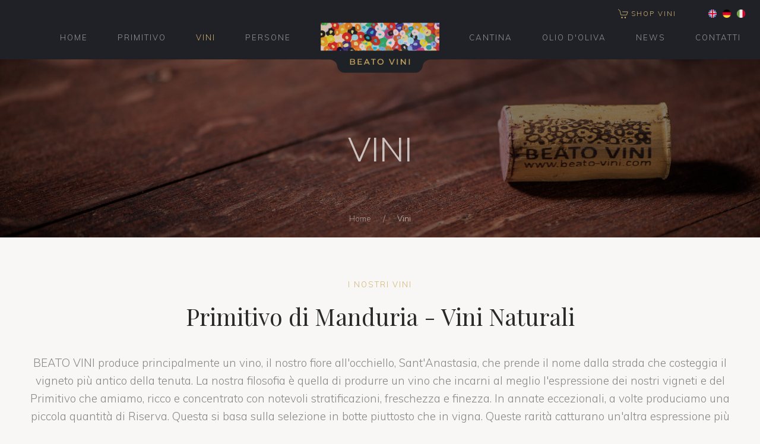

--- FILE ---
content_type: text/html; charset=utf-8
request_url: https://www.beato-vini.com/it/vini/
body_size: 5847
content:
<!DOCTYPE html>
<html lang="it">
  <head>
    <title>Produzione e vendita Vino Primitivo - Beato Vini</title>
    <meta charset="utf-8">
    <meta name="viewport" content="width=device-width, initial-scale=1">
    <link rel="shortcut icon" href="/site/templates/img/favicon.ico" type="image/x-icon">
    <link rel="icon" href="/site/templates/img/favicon.ico" type="image/x-icon">
    
	<link rel='alternate' hreflang='en' href='https://www.beato-vini.com/wines/' />
	<link rel='alternate' hreflang='de' href='https://www.beato-vini.com/de/weine/' />
	<link rel='alternate' hreflang='it' href='https://www.beato-vini.com/it/vini/' />    <link rel="stylesheet" href="/site/templates/css/style.css" />
    <link rel="stylesheet" href="/site/templates/css/custom.css" />
    <link href="https://fonts.googleapis.com/css?family=Muli:300,400,700|Playfair+Display" rel="stylesheet">
    <script src="/site/templates/dist/js/uikit.min.js"></script>
    <script src="/site/templates/dist/js/uikit-icons.min.js"></script>
    <script src="/site/templates/dist/js/jquery-3.2.0.min.js"></script>
        <script>
      $.validate({
        lang: 'en'
      });
    </script>

    <!-- Google tag (gtag.js) -->
    <script async src="https://www.googletagmanager.com/gtag/js?id=G-M2RMWTJKR4"></script>
    <script>
      window.dataLayer = window.dataLayer || [];
      function gtag(){dataLayer.push(arguments);}
      gtag('js', new Date());

      gtag('config', 'G-M2RMWTJKR4', {'anonymize_ip': true});
    </script>
  	<meta name="keywords" content="" />
	<meta name="description" content="Beato Vini si occupa della produzione e vendita di vino Primitivo di Manduria, corposo ed elegante con notevoli stratificazioni, freschezza e finezza." />
	<meta name="image" content="" />
	<meta name="robots" content="index, follow" />
	<link rel="canonical" href="https://www.beato-vini.com/it/vini/" />
	<meta property="og:site_name" content="Beato Vini" />
	<meta property="og:title" content="Produzione e vendita Vino Primitivo - Beato Vini" />
	<meta property="og:url" content="https://www.beato-vini.com/it/vini/" />
	<meta property="og:description" content="Beato Vini si occupa della produzione e vendita di vino Primitivo di Manduria, corposo ed elegante con notevoli stratificazioni, freschezza e finezza." />
	<meta property="og:type" content="website" />
	<meta property="og:image" content="" />
	<!-- Google Analytics -->
	<script>
	(function(i,s,o,g,r,a,m){i['GoogleAnalyticsObject']=r;i[r]=i[r]||function(){
	(i[r].q=i[r].q||[]).push(arguments)},i[r].l=1*new Date();a=s.createElement(o),
	m=s.getElementsByTagName(o)[0];a.async=1;a.src=g;m.parentNode.insertBefore(a,m)
	})(window,document,'script','//www.google-analytics.com/analytics.js','ga');ga('create', 'UA-131906679-5', 'auto');
	ga('set', 'anonymizeIp', true);
	ga('send', 'pageview');</script>
	<!-- End: Google Analytics -->
	
	
</head>
  <body>

    <nav class="uk-navbar-container uk-margin uk-bg-secondary" data-uk-navbar data-uk-sticky>

      <div class="uk-position-top-right top-link uk-position-z-index uk-visible@l">
        <ul class="uk-list-inline">
          <li>
            <span class="uk-text-primary" data-uk-icon="icon: cart; ratio: 0.9"></span>
            <!-- <a class="uk-button uk-button-text uk-button-small uk-margin-medium-right uk-text-primary" href="http://de.beato-vini.com/en/sortiment" target="_blank">Shop vini</a>-->
            <a class="uk-button uk-button-text uk-button-small uk-margin-medium-right uk-text-primary" target="_blank" href="/site/templates//img/20240901_WebShop_Keine_Preisliste_mehr_V5.pdf">Shop vini</a>
          </li>
          <li><a href="/wines/"><img class='flags' src='/site/templates//img/en.png' alt='flag-en' /></a></li><li><a href="/de/weine/"><img class='flags' src='/site/templates//img/de.png' alt='flag-de' /></a></li><li><a href="/it/vini/"><img class='flags' src='/site/templates//img/it.png' alt='flag-it' /></a></li>        </ul>
      </div>

      <div class="uk-navbar-center">
        <div class="uk-navbar-center-left uk-visible@m">
          <ul class="uk-navbar-nav"><li><a href="/it/">Home</a></li><li><a href="/it/vino-primitivo/">Primitivo</a></li><li class="uk-active has_children"><a href="/it/vini/">Vini</a><div class="uk-bg-secondary" data-uk-dropdown="pos: bottom-left; animation: uk-animation-slide-top-small; duration: 500"><ul class="uk-nav uk-navbar-dropdown-nav"><li><a href="/it/vini/santanastasia-dop/">Sant&#039;Anastasia</a></li><li><a href="/it/vini/santanastasia-dop-riserva/">Sant&#039;Anastasia Riserva</a></li><li><a href="/it/vini/santanastasia-dolce-naturale/">Sant&#039;Anastasia Dolce Naturale</a></li><li><a href="/it/vini/santanastasia-rosato/">Sant&#039;Anastasia Rosato</a></li></ul></div></li><li><a href="/it/persone/">Persone</a></li></ul>        </div>
        <a class="uk-navbar-item" href="/it/"><img class="logo" src="/site/templates/img/logo.png" alt="logo beato vini" /></a>
        <div class="uk-navbar-center-right uk-visible@m">
          <ul class="uk-navbar-nav"><li class="has_children"><a href="/it/cantina/">Cantina</a><div class="uk-bg-secondary" data-uk-dropdown="pos: bottom-left; animation: uk-animation-slide-top-small; duration: 500"><ul class="uk-nav uk-navbar-dropdown-nav"><li><a href="/it/cantina/vigneti/">Vigneti</a></li></ul></div></li><li class="has_children"><a href="/it/olio-di-oliva/">Olio d&#039;Oliva</a><div class="uk-bg-secondary" data-uk-dropdown="pos: bottom-left; animation: uk-animation-slide-top-small; duration: 500"><ul class="uk-nav uk-navbar-dropdown-nav"><li><a href="/it/olio-di-oliva/olio-extravergine-di-oliva/">Olio Extravergine di Oliva</a></li><li><a href="/it/olio-di-oliva/olio-extravergine-di-oliva-bio/">Olio extravergine di oliva Bio</a></li><li><a href="/it/olio-di-oliva/salute/">Salute</a></li><li><a href="/it/olio-di-oliva/cucinare-arrostire/">Cucinare &amp; arrostire</a></li></ul></div></li><li><a href="/it/news/">News</a></li><li><a href="/it/contatti/">Contatti</a></li></ul>        </div>
      </div>

      <div class="uk-navbar-right">
        <ul class="uk-navbar-nav">
          <li class="uk-hidden@m"><a class="uk-link-reset" href="#offcanvas-overlay" data-uk-toggle="target: #offcanvas-overlay"><span data-uk-icon="icon: menu"></span></a></li>
        </ul>
      </div>

      <div class="uk-offcanvas-content">
        <div id="offcanvas-overlay" data-uk-offcanvas="flip: true; overlay: true">
          <div class="uk-offcanvas-bar">
            <button class="uk-offcanvas-close" type="button" data-uk-close></button>
            <ul class="uk-nav uk-nav-default uk-list-divider uk-text-uppercase"><li><a href="/it/">Home</a></li><li><a href="/it/vino-primitivo/">Primitivo</a></li><li class="uk-active has_children"><a href="/it/vini/">Vini</a><ul><li><a href="/it/vini/santanastasia-dop/">Sant&#039;Anastasia</a></li><li><a href="/it/vini/santanastasia-dop-riserva/">Sant&#039;Anastasia Riserva</a></li><li><a href="/it/vini/santanastasia-dolce-naturale/">Sant&#039;Anastasia Dolce Naturale</a></li><li><a href="/it/vini/santanastasia-rosato/">Sant&#039;Anastasia Rosato</a></li></ul></li><li><a href="/it/persone/">Persone</a></li><li class="has_children"><a href="/it/cantina/">Cantina</a><ul><li><a href="/it/cantina/vigneti/">Vigneti</a></li></ul></li><li class="has_children"><a href="/it/olio-di-oliva/">Olio d&#039;Oliva</a><ul><li><a href="/it/olio-di-oliva/olio-extravergine-di-oliva/">Olio Extravergine di Oliva</a></li><li><a href="/it/olio-di-oliva/olio-extravergine-di-oliva-bio/">Olio extravergine di oliva Bio</a></li><li><a href="/it/olio-di-oliva/salute/">Salute</a></li><li><a href="/it/olio-di-oliva/cucinare-arrostire/">Cucinare &amp; arrostire</a></li></ul></li><li><a href="/it/news/">News</a></li><li><a href="/it/contatti/">Contatti</a></li><li><a href="/it/impressum/">Impressum</a></li></ul>            <!-- <a class="uk-button uk-button-default uk-button-small uk-button-beato uk-width-1-1 uk-margin-large" href="http://de.beato-vini.com/en/sortiment" target="_blank">Shop vini</a> -->
            <a class="uk-button uk-button-default uk-button-small uk-button-beato uk-width-1-1 uk-margin-large" target="_blank" href="/site/templates//img/WebShop_Weinliste_V4.pdf">Shop vini</a>

            <div class="uk-flex uk-flex-center">
              <a href="/wines/"><img class='flags uk-margin-left uk-margin-right' src='/site/templates//img/en.png' alt='flag-en' /></a><a href="/de/weine/"><img class='flags uk-margin-left uk-margin-right' src='/site/templates//img/de.png' alt='flag-de' /></a><a href="/it/vini/"><img class='flags uk-margin-left uk-margin-right' src='/site/templates//img/it.png' alt='flag-it' /></a>            </div>

          </div>
        </div>
      </div>
    </nav>

		<div class="uk-position-relative">
			<div class="uk-overlay-primary uk-position-cover"></div>
			<div class="uk-background-cover uk-height-medium uk-flex uk-flex-center uk-flex-middle uk-flex-column uk-light" data-src="/site/templates/img/weine.jpg" data-uk-img>
				<span class="uk-heading-primary uk-text-uppercase uk-text-light uk-text-white uk-text-center uk-padding" data-uk-scrollspy="cls: uk-animation-slide-top">Vini</span>
				<div class="uk-position-bottom-center uk-light">
					<ul class="uk-breadcrumb">
						<li><a href='/it/'>Home</a></li>
<li><span>Vini</span></li>
					</ul>
				</div>
			</div>
		</div>

		<div id="sezione1" class="uk-section">
			<div class="uk-container uk-text-center">
				<p class="uk-text-small letter-spacing uk-text-uppercase uk-text-primary">I nostri vini</p>
				
						<h1 class='uk-margin-medium-bottom uk-margin-small-top'>Primitivo di Manduria - Vini Naturali</h1>
						<p class="uk-text-lead">BEATO VINI produce principalmente un vino, il nostro fiore all'occhiello, Sant'Anastasia, che prende il nome dalla strada che costeggia il vigneto più antico della tenuta. La nostra filosofia è quella di produrre un vino che incarni al meglio l'espressione dei nostri vigneti e del Primitivo che amiamo, ricco e concentrato con notevoli stratificazioni, freschezza e finezza. In annate eccezionali, a volte produciamo una piccola quantità di Riserva. Questa si basa sulla selezione in botte piuttosto che in vigna. Queste rarità catturano un'altra espressione più intensa del Primitivo, altrettanto delizioso, ma basata su un affinamento più lungo.</p>

<p class="uk-text-lead">BEATO VINI produce i suoi vini in modo naturale - sia in vigna che in cantina. Lavoriamo soprattutto manualmente e usiamo solo prodotti biologici e nessun additivo in cantina. <a href="/it/news/lorem-ipsum-dolor-sit-amet-consectetur-adipiscing-elit/">... vedi anche articolo vivino</a> </p>

<h4 class="uk-text-lead">NUOVO: Sant'Anastasia Primitivo di Manduria Dolce Naturale DOCG 2021  -  BEATO VINI ha prodotto due barrique di questo nobile vino dolce in 2021/22. La macerazione/fermentazione in barrique ha portato dopo 30 giorni a una gradazione alcolica del 16% e a un residuo zuccherino di 69 g/l.<br />
<cite><small>Nota: il Primitivo di Manduria Dolce Naturale è l'unico vino DOCG della Puglia.</small></cite></h4>
									</div>
		</div>

		<div class="uk-section">
			<div class="uk-container">
				<div class="uk-child-width-expand@m" data-uk-grid data-uk-scrollspy="target: > div; cls: uk-animation-scale-up; delay: 500">

					<div><a href='/it/vini/santanastasia-dop/'><div class='uk-transition-toggle' tabindex='0'><img class='uk-transition-scale-up uk-transition-opaque uk-align-center' src='/site/assets/files/1060/primitivo-dop.940x1457.png' alt='vino Sant'Anastasia Primitivo di Manduria DOP' title='vino Sant'Anastasia Primitivo di Manduria DOP'></div></a>
					    <div class='uk-text-center'>
					      <h3 class='uk-h4 uk-margin-remove'><a class='uk-link-reset' href='/it/vini/santanastasia-dop/'>Sant&#039;Anastasia</a></h3>
					      <hr class='uk-divider-small hr-primary uk-margin-top uk-margin-bottom'>
					      <h6 class='uk-margin-remove'>Primitivo di Manduria DOP</h6>
					      <a class='uk-button uk-button-primary uk-margin-medium-top' href='/it/vini/santanastasia-dop/'>
					      Dettagli
					      </a>
					    </div></div><div><a href='/it/vini/santanastasia-dop-riserva/'><div class='uk-transition-toggle' tabindex='0'><img class='uk-transition-scale-up uk-transition-opaque uk-align-center' src='/site/assets/files/1062/primitivo-riserva.940x1457.png' alt='vino Sant'Anastasia Primitivo di Manduria DOP Riserva' title='vino Sant'Anastasia Primitivo di Manduria DOP Riserva'></div></a>
					    <div class='uk-text-center'>
					      <h3 class='uk-h4 uk-margin-remove'><a class='uk-link-reset' href='/it/vini/santanastasia-dop-riserva/'>Sant&#039;Anastasia Riserva</a></h3>
					      <hr class='uk-divider-small hr-primary uk-margin-top uk-margin-bottom'>
					      <h6 class='uk-margin-remove'>Primitivo di Manduria DOP</h6>
					      <a class='uk-button uk-button-primary uk-margin-medium-top' href='/it/vini/santanastasia-dop-riserva/'>
					      Dettagli
					      </a>
					    </div></div><div><a href='/it/vini/santanastasia-dolce-naturale/'><div class='uk-transition-toggle' tabindex='0'><img class='uk-transition-scale-up uk-transition-opaque uk-align-center' src='/site/assets/files/1273/primitivo-di-manduria-dolce-naturale-beato-vini.940x1457.png' alt='Sant'Anastasia Dolce Naturale' title='Sant'Anastasia Dolce Naturale'></div></a>
					    <div class='uk-text-center'>
					      <h3 class='uk-h4 uk-margin-remove'><a class='uk-link-reset' href='/it/vini/santanastasia-dolce-naturale/'>Sant&#039;Anastasia Dolce Naturale</a></h3>
					      <hr class='uk-divider-small hr-primary uk-margin-top uk-margin-bottom'>
					      <h6 class='uk-margin-remove'>Primitivo di Manduria Dolce Naturale DOCG</h6>
					      <a class='uk-button uk-button-primary uk-margin-medium-top' href='/it/vini/santanastasia-dolce-naturale/'>
					      Dettagli
					      </a>
					    </div></div><div><a href='/it/vini/santanastasia-rosato/'><div class='uk-transition-toggle' tabindex='0'><img class='uk-transition-scale-up uk-transition-opaque uk-align-center' src='/site/assets/files/1250/primitivo-rosato.940x1457.png' alt='vino Sant'Anastasia Primitivo Rosato Salento IGP' title='vino Sant'Anastasia Primitivo Rosato Salento IGP'></div></a>
					    <div class='uk-text-center'>
					      <h3 class='uk-h4 uk-margin-remove'><a class='uk-link-reset' href='/it/vini/santanastasia-rosato/'>Sant&#039;Anastasia Rosato</a></h3>
					      <hr class='uk-divider-small hr-primary uk-margin-top uk-margin-bottom'>
					      <h6 class='uk-margin-remove'>Primitivo Salento IGP</h6>
					      <a class='uk-button uk-button-primary uk-margin-medium-top' href='/it/vini/santanastasia-rosato/'>
					      Dettagli
					      </a>
					    </div></div>
				</div>
			</div>
		</div>

		<div class="uk-section uk-background-muted">
			<div class="uk-container">
				<div class="uk-text-center uk-margin-large-bottom">
					<h2>Premi e Riconoscimenti</h2>
					<hr class="uk-divider-small hr-primary uk-margin-top uk-margin-bottom">
				</div>


				    <ul data-uk-accordion>
							<li class="uk-open">
								<a class="uk-accordion-title" href="#"><h4 class="uk-heading-divider">Sant'Anastasia Rosato 2022</h4></a>
								<div class="uk-accordion-content">
									<div data-uk-grid>
											<div class="uk-width-1-4@m">
												<div class="uk-margin-bottom uk-box-shadow-small uk-padding-small">
													<div data-uk-lightbox>
															<a href="/site/templates/img/DeLyon_Argento_RosatoSalentoIGP_Beato_Vini.png" data-alt="Concours International de Lyon Argento 2023">
																<img src="/site/templates/img/DeLyon_Argento_RosatoSalentoIGP_Beato_Vini.png" alt="Concours International de Lyon Argento 2023">
															</a>
													</div>
												</div>
											</div>
											<div class="uk-width-1-4@m">
												<div class="uk-margin-bottom uk-box-shadow-small uk-padding-small">
													<div data-uk-lightbox>
															<a href="/site/templates/img/2022-Santanastasia-Rosato-IGP-Wine-Pleasures.png" data-alt="Wine Pleasures 2023">
																<img src="/site/templates/img/2022-Santanastasia-Rosato-IGP-Wine-Pleasures.png" alt="Wine Pleasures 2023">
															</a>
													</div>
												</div>
											</div>
											<div class="uk-width-1-4@m">
												<div class="uk-margin-bottom uk-box-shadow-small uk-padding-small">
													<div data-uk-lightbox>
															<a href="/site/templates/img/2022-Santanastasia-Rosato-Meiningers-International-Rose-Award-2023.png" data-alt="Meiningers International Rose Award 2023">
																<img src="/site/templates/img/2022-Santanastasia-Rosato-Meiningers-International-Rose-Award-2023.png" alt="Meiningers International Rose Award 2023">
															</a>
													</div>
												</div>
											</div>
										</div>
									</div>
				      </li>
							<li>
								<a class="uk-accordion-title" href="#"><h4 class="uk-heading-divider">Sant'Anastasia Dolce Naturale DOCG 2021</h4></a>
								<div class="uk-accordion-content">
									<div data-uk-grid>
											<div class="uk-width-1-4@m">
												<div class="uk-margin-bottom uk-box-shadow-small uk-padding-small">
													<div data-uk-lightbox>
															<a href="/site/templates/img/2024-DeLyon_Oro_SantAnastasia-Primitivo-Dolce-Naturale-DOCG-2021.png" data-alt="Lyon International Competition medaglia d'oro">
																<img src="/site/templates/img/2024-DeLyon_Oro_SantAnastasia-Primitivo-Dolce-Naturale-DOCG-2021.png" alt="Lyon International Competition medaglia d'oro">
															</a>
													</div>
												</div>
											</div>
											<div class="uk-width-1-4@m">
												<div class="uk-margin-bottom uk-box-shadow-small uk-padding-small">
													<div data-uk-lightbox>
															<a href="/site/templates/img/2021-Docg-Berliner-wine-trophy.png" data-alt="Berliner Wein Trophy">
																<img src="/site/templates/img/2021-Docg-Berliner-wine-trophy.png" alt="Berliner Wein Trophy">
															</a>
													</div>
												</div>
											</div>
											<div class="uk-width-1-4@m">
												<div class="uk-margin-bottom uk-box-shadow-small uk-padding-small">
													<div data-uk-lightbox>
															<a href="/site/templates/img/2021-Primitivo-di Manduria-DOCG-premio-Andreas-Larsson.png" data-alt="Andreas Larsson">
																<img src="/site/templates/img/2021-Primitivo-di Manduria-DOCG-premio-Andreas-Larsson.png" alt="Andreas Larsson">
															</a>
													</div>
												</div>
											</div>
											<div class="uk-width-1-4@m">
												<div class="uk-margin-bottom uk-box-shadow-small uk-padding-small">
													<div data-uk-lightbox>
															<a href="/site/templates/img/2021-Primitivo-di Manduria-DOCG-premio-Mundus-Vini-2023.png" data-alt="Mundus Vini DOCG Beato Vini">
																<img src="/site/templates/img/2021-Primitivo-di Manduria-DOCG-premio-Mundus-Vini-2023.png" alt="Mundus Vini DOCG Beato Vini">
															</a>
													</div>
												</div>
											</div>
									</div>
								</div>
							</li>
							<li>
								<a class="uk-accordion-title" href="#"><h4 class="uk-heading-divider">Sant'Anastasia Rosato 2021</h4></a>
								<div class="uk-accordion-content">
									<div data-uk-grid>
											<div class="uk-width-1-4@m">
												<div class="uk-margin-bottom uk-box-shadow-small uk-padding-small">
													<div data-uk-lightbox>
															<a href="/site/templates/img/2021-santanastasia-rosato-andreas-larsson.png" data-alt="Andreas Larsson 2022">
																<img src="/site/templates/img/2021-santanastasia-rosato-andreas-larsson.png" alt="Andreas Larsson 2022">
															</a>
													</div>
												</div>
											</div>
										</div>
									</div>
				      </li>
							<li>
								<a class="uk-accordion-title" href="#"><h4 class="uk-heading-divider">Sant'Anastasia DOP 2019</h4></a>
								<div class="uk-accordion-content">
									<div data-uk-grid>
										<div class="uk-width-1-4@m">
											<div class="uk-margin-bottom uk-box-shadow-small uk-padding-small">
												<div data-uk-lightbox>
														<a href="/site/templates/img/DeLyon_Oro_Sant'AnastasiaPrimitivoDOP_Beato_Vini.png" data-alt="Concours International de Lyon Oro 2023">
															<img src="/site/templates/img/DeLyon_Oro_Sant'AnastasiaPrimitivoDOP_Beato_Vini.png" alt="Concours International de Lyon Oro 2023">
														</a>
												</div>
											</div>
										</div>
										<div class="uk-width-1-4@m">
											<div class="uk-margin-bottom uk-box-shadow-small uk-padding-small">
												<div data-uk-lightbox>
														<a href="/site/templates/img/ORO_BerlinerWeinTrophy_2019_DOP_BeatoVini.png" data-alt="Berliner Wein Trophy 2023">
															<img src="/site/templates/img/ORO_BerlinerWeinTrophy_2019_DOP_BeatoVini.png" alt="Berliner Wein Trophy 2023">
														</a>
												</div>
											</div>
										</div>
											<div class="uk-width-1-4@m">
												<div class="uk-margin-bottom uk-box-shadow-small uk-padding-small">
													<div data-uk-lightbox>
															<a href="/site/templates/img/2019-primitivo-dop-mundus-vini-gold.png" data-alt="Mundus Vini 2023">
																<img src="/site/templates/img/2019-primitivo-dop-mundus-vini-gold.png" alt="Mundus Vini 2023">
															</a>
													</div>
												</div>
											</div>
											<div class="uk-width-1-4@m">
												<div class="uk-margin-bottom uk-box-shadow-small uk-padding-small">
													<div data-uk-lightbox>
															<a href="/site/templates/img/2019-andreas-larson-primitivo-dop.png" data-alt="Andreas Larsson 2023">
																<img src="/site/templates/img/2019-andreas-larson-primitivo-dop.png" alt="Andreas Larsson 2023">
															</a>
													</div>
												</div>
											</div>
											<div class="uk-width-1-4@m">
												<div class="uk-margin-bottom uk-box-shadow-small uk-padding-small">
													<div data-uk-lightbox>
															<a href="/site/templates/img/2019_Certificato_SantAnastasia_DOP_Decanter_Silver.png" data-alt="Decanter 2023">
																<img src="/site/templates/img/2019_Certificato_SantAnastasia_DOP_Decanter_Silver.png" alt="Decanter 2023">
															</a>
													</div>
												</div>
											</div>
										</div>
									</div>
				      </li>
							<li>
								<a class="uk-accordion-title" href="#"><h4 class="uk-heading-divider">Sant'Anastasia DOP 2017</h4></a>
								<div class="uk-accordion-content">
									<div data-uk-grid>
											<div class="uk-width-1-4@m">
												<div class="uk-margin-bottom uk-box-shadow-small uk-padding-small">
													<div data-uk-lightbox>
															<a href="/site/templates/img/2017-dop-gold-medal-mundus-vini-santanastasia-primitivo-di-manduria.png" data-alt="Mundus Vini 2022">
																<img src="/site/templates/img/2017-dop-gold-medal-mundus-vini-santanastasia-primitivo-di-manduria.png" alt="Mundus Vini 2022">
															</a>
													</div>
												</div>
											</div>
											<div class="uk-width-1-4@m">
												<div class="uk-margin-bottom uk-box-shadow-small uk-padding-small">
													<div data-uk-lightbox>
															<a href="/site/templates/img/2017-mundus-vini-santanastasia-primitivo-di-manduria-spring-tasting.png" data-alt="Mundus Vini Spring Tasting 2022">
																<img src="/site/templates/img/2017-mundus-vini-santanastasia-primitivo-di-manduria-spring-tasting.png" alt="Mundus Vini Spring Tasting 2022">
															</a>
													</div>
												</div>
											</div>
											<div class="uk-width-1-4@m">
												<div class="uk-margin-bottom uk-box-shadow-small uk-padding-small">
													<div data-uk-lightbox>
															<a href="/site/templates/img/2017-Berliner-wine-trophy-gold.png" data-alt="Berliner Wein Trophy 2021">
																<img src="/site/templates/img/2017-Berliner-wine-trophy-gold.png" alt="Berliner Wein Trophy 2021">
															</a>
													</div>
												</div>
											</div>
										</div>
									</div>
				      </li>
							<li>
								<a class="uk-accordion-title" href="#"><h4 class="uk-heading-divider">Sant'Anastasia DOP Riserva 2017</h4></a>
								<div class="uk-accordion-content">
									<div data-uk-grid>
											<div class="uk-width-1-4@m">
												<div class="uk-margin-bottom uk-box-shadow-small uk-padding-small">
													<div data-uk-lightbox>
															<a href="/site/templates/img/2017-Dop-Riserva-Berliner-wine-trophy.png" data-alt="Berliner Wein Trophy">
																<img src="/site/templates/img/2017-Dop-Riserva-Berliner-wine-trophy.png" alt="Berliner Wein Trophy">
															</a>
													</div>
												</div>
											</div>
											<div class="uk-width-1-4@m">
												<div class="uk-margin-bottom uk-box-shadow-small uk-padding-small">
													<div data-uk-lightbox>
															<a href="/site/templates/img/2017-Primitivo-di Manduria-DOP-Riserva-premio-Andreas-Larsson.png" data-alt="Andreas Larsson">
																<img src="/site/templates/img/2017-Primitivo-di Manduria-DOP-Riserva-premio-Andreas-Larsson.png" alt="Andreas Larsson">
															</a>
													</div>
												</div>
											</div>
										</div>
									</div>
				      </li>
				      <li>
								<a class="uk-accordion-title" href="#"><h4 class="uk-heading-divider">Sant'Anastasia DOP 2016</h4></a>
								<div class="uk-accordion-content">
									<div data-uk-grid>
											<div class="uk-width-1-4@m">
												<div class="uk-margin-bottom uk-box-shadow-small uk-padding-small">
													<div data-uk-lightbox>
															<a href="/site/templates/img/2016-berlin-gold.png" data-alt="Berliner Wein Trophy">
																<img src="/site/templates/img/2016-berlin-gold.png" alt="Berliner Wein Trophy">
															</a>
													</div>
												</div>
											</div>
											<div class="uk-width-1-4@m">
												<div class="uk-margin-bottom uk-box-shadow-small uk-padding-small">
													<div data-uk-lightbox>
															<a href="/site/templates/img/2016-andreas-larsson.png" data-alt="Andreas Larsson">
																<img src="/site/templates/img/2016-andreas-larsson.png" alt="Andreas Larsson">
															</a>
													</div>
												</div>
											</div>
											<div class="uk-width-1-4@m">
												<div class="uk-margin-bottom uk-box-shadow-small uk-padding-small">
													<div data-uk-lightbox>
															<a href="/site/templates/img/2016-mundus-vini.png" data-alt="Mundus Vini">
																<img src="/site/templates/img/2016-mundus-vini.png" alt="Mundus Vini">
															</a>
													</div>
												</div>
											</div>
											<div class="uk-width-1-4@m">
												<div class="uk-margin-bottom uk-box-shadow-small uk-padding-small">
													<div data-uk-lightbox>
															<a href="/site/templates/img/2016-decanter.png" data-alt="Decanter">
																<img src="/site/templates/img/2016-decanter.png" alt="Decanter">
															</a>
													</div>
												</div>
											</div>
										</div>
									</div>
				      </li>
							<li>
									<a class="uk-accordion-title" href="#"><h4 class="uk-heading-divider">Sant'Anastasia DOP Riserva 2016</h4></a>
									<div class="uk-accordion-content">
										<div data-uk-grid>
												<div class="uk-width-1-4@m">
													<div class="uk-margin-bottom uk-box-shadow-small uk-padding-small">
														<div data-uk-lightbox>
																<a href="/site/templates/img/2016-Riserva-Andreas-Larsson.png" data-alt="Andreas Larsson 2021">
																	<img src="/site/templates/img/2016-Riserva-Andreas-Larsson.png" alt="Andreas Larsson 2021">
																</a>
														</div>
													</div>
												</div>
												<div class="uk-width-1-4@m">
													<div class="uk-margin-bottom uk-box-shadow-small uk-padding-small">
														<div data-uk-lightbox>
																<a href="/site/templates/img/vini-buoni-ditalia-2021-santanastasia-riserva-2016.png" data-alt="Vini Buoni d'Italia 2021">
																	<img src="/site/templates/img/vini-buoni-ditalia-2021-santanastasia-riserva-2016.png" alt="Vini Buoni d'Italia 2021">
																</a>
														</div>
													</div>
												</div>
												<div class="uk-width-1-4@m">
													<div class="uk-margin-bottom uk-box-shadow-small uk-padding-small">
														<div data-uk-lightbox>
																<a href="/site/templates/img/2016-riserva-medaglia-oro-concorso-internazionale-di-lione-primitivo-di-manduria.png" data-alt="Concorso internazionale di Lione 2022">
																	<img src="/site/templates/img/2016-riserva-medaglia-oro-concorso-internazionale-di-lione-primitivo-di-manduria.png" alt="Concorso internazionale di Lione 2022">
																</a>
														</div>
													</div>
												</div>
										</div>
									</div>
							</li>
				      <li>
				          <a class="uk-accordion-title" href="#"><h4 class="uk-heading-divider">Sant'Anastasia DOP 2015</h4></a>
				          <div class="uk-accordion-content">
				            <div data-uk-grid>
				                <div class="uk-width-1-4@m">
				                  <div class="uk-margin-bottom uk-box-shadow-small uk-padding-small">
				                    <div data-uk-lightbox>
				                        <a href="/site/templates/img/2015-berlin-gold.png" data-alt="Berliner Wein Trophy">
				                          <img src="/site/templates/img/2015-berlin-gold.png" alt="Berliner Wein Trophy">
				                        </a>
				                    </div>
				                  </div>
				                </div>
				                <div class="uk-width-1-4@m">
				                  <div class="uk-margin-bottom uk-box-shadow-small uk-padding-small">
				                    <div data-uk-lightbox>
				                        <a href="/site/templates/img/2015-andreas-larsson.png" data-alt="Andreas Larsson">
				                          <img src="/site/templates/img/2015-andreas-larsson.png" alt="Andreas Larsson">
				                        </a>
				                    </div>
				                  </div>
				                </div>
				                <div class="uk-width-1-4@m">
				                  <div class="uk-margin-bottom uk-box-shadow-small uk-padding-small">
				                    <div data-uk-lightbox>
				                        <a href="/site/templates/img/2015-vini-buoni-ditalia.png" data-alt="Vini Buoni d'Italia">
				                          <img src="/site/templates/img/2015-vini-buoni-ditalia.png" alt="Vini Buoni d'Italia">
				                        </a>
				                    </div>
				                  </div>
				                </div>
												<div class="uk-width-1-4@m">
				                  <div class="uk-margin-bottom uk-box-shadow-small uk-padding-small">
				                    <div data-uk-lightbox>
				                        <a href="/site/templates/img/2015-premio-decanter.png" data-alt="Decanter">
				                          <img src="/site/templates/img/2015-premio-decanter.png" alt="Decanter">
				                        </a>
				                    </div>
				                  </div>
				                </div>
				            </div>
				          </div>
				      </li>
							<li>
									<a class="uk-accordion-title" href="#"><h4 class="uk-heading-divider">Sant'Anastasia DOP Riserva 2015</h4></a>
									<div class="uk-accordion-content">
										<div data-uk-grid>
												<div class="uk-width-1-4@m">
													<div class="uk-margin-bottom uk-box-shadow-small uk-padding-small">
														<div data-uk-lightbox>
																<a href="/site/templates/img/2015-riserva-decanter.png" data-alt="Decanter">
																	<img src="/site/templates/img/2015-riserva-decanter.png" alt="Decanter">
																</a>
														</div>
													</div>
												</div>
												<div class="uk-width-1-4@m">
													<div class="uk-margin-bottom uk-box-shadow-small uk-padding-small">
														<div data-uk-lightbox>
																<a href="/site/templates/img/2015-riserva-andreas-larsson.png" data-alt="Andreas Larsson">
																	<img src="/site/templates/img/2015-riserva-andreas-larsson.png" alt="Andreas Larsson">
																</a>
														</div>
													</div>
												</div>
										</div>
									</div>
							</li>
				      <li>
								<a class="uk-accordion-title" href="#"><h4 class="uk-heading-divider">Sant'Anastasia DOP 2013</h4></a>
								<div class="uk-accordion-content">
									<div data-uk-grid>
											<div class="uk-width-1-4@m">
												<div class="uk-margin-bottom uk-box-shadow-small uk-padding-small">
													<div data-uk-lightbox>
															<a href="/site/templates/img/2013-radici-del-sud.png" data-alt="Radici del Sud">
																<img src="/site/templates/img/2013-radici-del-sud.png" alt="Radici del Sud">
															</a>
													</div>
												</div>
											</div>
											<div class="uk-width-1-4@m">
												<div class="uk-margin-bottom uk-box-shadow-small uk-padding-small">
													<div data-uk-lightbox>
															<a href="/site/templates/img/2013-vini-buoni-ditalia.png" data-alt="Vini Buoni d'Italia">
																<img src="/site/templates/img/2013-vini-buoni-ditalia.png" alt="Vini Buoni d'Italia">
															</a>
													</div>
												</div>
											</div>
											<div class="uk-width-1-4@m">
												<div class="uk-margin-bottom uk-box-shadow-small uk-padding-small">
													<div data-uk-lightbox>
															<a href="/site/templates/img/2013-santanastasia-dop-4-diamanti.png" data-alt="Di Wine Taste">
																<img src="/site/templates/img/2013-santanastasia-dop-4-diamanti.png" alt="Di Wine Taste">
															</a>
													</div>
												</div>
											</div>
									</div>
								</div>
				      </li>
				  </ul>

			</div>
		</div>

		<div class="uk-section">
      <div class="uk-container uk-text-center" data-uk-scrollspy="cls: uk-animation-scale-up">
				
						<h3 class='uk-h1'>Sei interessato ai nostri vini?</h3>
						<p class="uk-text-lead">Puoi trovare ulteriori informazioni nel nostro negozio online o contattandoci. Il negozio contiene anche una piccola selezione di vini dei nostri amici, oltre ad un ottimo olio d'oliva naturale e biologico.</p>
						        <a class="uk-button uk-button-primary uk-margin-medium-top uk-margin-small-left uk-margin-small-right" href="/it/contatti/">
					Contattaci				</a>
				<a class="uk-button uk-button-primary uk-margin-medium-top uk-margin-small-left uk-margin-small-right" href="/site/templates//img/20240901_WebShop_Keine_Preisliste_mehr_V5.pdf" target="_blank">
					Shop vini				</a>
      </div>
    </div>

    <div class="uk-section uk-section-large uk-section-secondary">
      <div class="uk-container">
        <div class="uk-grid-large" data-uk-grid>
          <div class="uk-width-1-4@m">
            <h5 class="uk-text-primary uk-heading-line"><span>Cantina</span></h5>
            <p class="uk-text-small uk-margin-small-bottom">Sede operativa</p>
            <div itemscope="" itemtype="http://schema.org/LocalBusiness">
              <a itemprop="url" href="/it/" class="uk-link-reset uk-text-bold">
                <div itemprop="name">Società Agricola Beato SRL</div>
              </a>
              <div itemprop="address" itemscope="" itemtype="http://schema.org/PostalAddress">
                <span itemprop="streetAddress">Viale Giovanni Falcone, 5</span> <br>
                <span itemprop="postalCode">74028</span>
                <span itemprop="addressLocality">Sava (TA)</span><br>
                <span itemprop="addressCountry">Italia</span>
                <br><br>
                <span class="uk-margin-small-right">Tel:</span>
                <span itemprop="telephone"><a class="uk-link-reset" href="tel:+393208086800">+39 320 8086800</a></span>
              </div>
            </div>
          </div>
          <div class="uk-width-1-4@m">
            <h5 class="uk-text-primary uk-heading-line"><span>Distribuzione</span></h5>
              <p class="uk-text-small uk-margin-small-bottom">For Switzerland and Germany</p>
              <a href="#" class="uk-link-reset uk-text-bold">FG-Company GMBH</a><br>
              <span>Im Geissel 6,</span> <br>
              <span>8532</span>
              <span>Weiningen (TG)</span><br>
              <span>Switzerland</span>
              <br><br>
              <span class="uk-margin-small-right">Tel:</span>
              <span><a class="uk-link-reset" href="tel:+41794031744">+41 79 4031744</a></span>
          </div>
          <div class="uk-width-1-4@m">
            <h5 class="uk-text-primary uk-heading-line"><span>News</span></h5>
            
              <div class='notizia'>
                <span class='uk-text-small'>15. maggio 2022</span>
                <p class='uk-margin-remove-top'><a class='uk-link-muted' href='/it/news/best-of-show/'>30° Gran Premio Internazionale del Vino Mundus Vini</a></p>
              </div>
              
              <div class='notizia'>
                <span class='uk-text-small'>22. aprile 2022</span>
                <p class='uk-margin-remove-top'><a class='uk-link-muted' href='/it/news/che-cosa-e-il-vino-naturale/'>Che cos&#039;è il vino naturale, ma soprattutto, potrebbe diventare la tua prossima passione?</a></p>
              </div>
                        </div>
          <div class="uk-width-1-4@m">
            <h5 class="uk-text-primary uk-heading-line"><span>Seguici</span></h5>
            <p>Restiamo in contatto, seguici sui nostri canali social.</p>
            <ul class="uk-grid-small uk-flex-middle" data-uk-grid>
              <li><a target="_blank" href="https://www.facebook.com/beato.vini/" class="uk-icon-button social uk-margin-small-right" data-uk-icon="facebook"></a></li>
              <li><a target="_blank" href="https://www.instagram.com/beato_vini/" class="uk-icon-button social uk-margin-small-right" data-uk-icon="instagram"></a></li>
              <li><a target="_blank" href="" class="uk-icon-button social uk-margin-small-right" data-uk-icon="twitter"></a></li>
              <li><a target="_blank" href="https://www.youtube.com/channel/UCHbvnZiVtHAWE4c4u3R_ukg" class="uk-icon-button social uk-margin-small-right" data-uk-icon="youtube"></a></li>
            </ul>
          </div>
        </div>
      </div>
    </div>

    <div class="uk-section uk-section-small uk-bg-secondary uk-position-relative">
      <div class="uk-position-top-center">
        <a href="#" class="totopscroll" data-uk-totop data-uk-scroll></a>
      </div>
      <div class="uk-container uk-text-center uk-text-small">
        <span>© Copyright 2026 Società Agricola Beato SRL - P. Iva 02353370741</span>
        <ul class="uk-list-inline uk-margin uk-padding-remove">
          <li><a href="/it/privacy-policy/">Privacy Policy</a></li>
          <li><span>|</span></li>
          <li><a href="/site/templates//img/20240901_WebShop_Keine_Preisliste_mehr_V5.pdf" target="_blank">Shop vini</a></li>
          <li><span>|</span></li>
          <li><a href="/it/impressum/">Impressum</a></li>
          <li><span>|</span></li>
          <li><a href="/it/contatti/">Contattaci</a></li>
        </ul>
        <a href="https://www.pixeldev.it"><img class="firma" src="/site/templates/img/pixeldev.png" alt="Pixeldev"></a>
      </div>
    </div>
    <div class="spinner-wrapper">
      <div class="spinner"></div>
    </div>
    <!-- Rimuove il preloader -->
    <script>
      $(window).on('load', function(){
          $('.spinner-wrapper').fadeOut(500);
      })
    </script>
  </body>
</html>

--- FILE ---
content_type: text/css
request_url: https://www.beato-vini.com/site/templates/css/custom.css
body_size: 6245
content:
h1, .uk-h1, h2, .uk-h2, h3, .uk-h3, h4, .uk-h4, h5, .uk-h5, h6, .uk-h6 {
  font-family: 'Playfair Display', serif;
}
.serif {
  font-family: 'Playfair Display', serif;
}
blockquote {
  font-style: normal;
  font-size: 1.5rem !important;
}
p.quoteHome {
  color: rgba(255, 255, 255, 0.7) !important;
}
.uk-text-light {
  font-weight: 300;
}
.hr-primary::after {
  border-top: 1px solid #D1B472;
}
.uk-min-height-190 {
  min-height: 190px;
}
.uk-min-height-600 {
  min-height: 600px;
}
.uk-min-height-700 {
  min-height: 700px;
}
.totopscroll {
  background: #23262c;
  border-radius: 50%;
  display: block;
  height: 30px;
  width: 30px;
  text-align: center;
  line-height: 30px;
  margin-top: -30px;
}
.firma {
  width: 84px;
  height: 18px;
}
.firma-beat {
  width: 150px;
  height: 69px;
  margin-top: 40px;
}
.icona {
  width: 80px;
  height: 80px;
}
.icona-abbinamenti {
  width: 54px;
  height: 54px;
}
.bottiglia {
  width: 464px;
  height: 700px;
}
@media (max-width:640px) {
  .bottiglia {
    width: 265px;
    height: 400px;
  }
}
.uk-button, .letter-spacing {
  letter-spacing: 2px;
}
.uk-bg-secondary {
  background-color: #1f2126 !important;
}
.uk-section-secondary:not(.uk-preserve-color) {
  color: #888;
}
.uk-overlay-primary {
  background: rgba(0, 0, 0, 0.5) !important;
}
.uk-button-text::before {
  border-bottom: 1px solid #D1B472;
}

.uk-navbar-dropdown-nav {
  font-size: 14px;
}

.uk-navbar-nav > li.parent > a, .uk-navbar-nav > li.parent > a:hover, .uk-navbar-dropdown-nav > li.uk-active > a, .uk-navbar-dropdown-nav > li > a:hover {
  color: #D1B472;
}
.uk-navbar-nav > li > a, .uk-navbar-item, .uk-navbar-toggle {
  letter-spacing: 2px;
  min-height: 40px;
  padding: 0;
  margin: 0 25px;
}
.uk-offcanvas-bar .uk-nav-default > li > a {
  letter-spacing: 2px;
}
.uk-offcanvas-bar .uk-nav-default > li > a:hover,
.uk-offcanvas-bar .uk-nav-default > li > a:focus {
  color: #D1B472;
}
.uk-offcanvas-bar .uk-nav-default > li.uk-active > a {
  color: #D1B472;
}
.logo {
  width: 180px;
  height: 76px;
  margin-top: 31px;
}
.logo-santanastasia {
  width: 300px;
  height: 65px;
}
.uk-navbar {
  min-height: 70px;
}
@media (min-width: 960px) {
  .logo {
    width: 200px;
    height: 84px;
    margin-top: 61px;
  }
  .uk-navbar {
    min-height: 100px;
  }
  .uk-navbar-center-right, .uk-navbar-center-left {
    top: 65px;
  }
  .fullscreen {
    margin-top: -100px !important;
  }
}
.fullscreen {
  position: relative;
  height: 100vh;
  min-height: 25rem;
  width: 100%;
  margin-top: -70px;
  overflow: hidden;
}
.uk-list-inline > li {
  list-style: none;
  display: inline-block;
  padding-left: 5px;
  padding-right: 5px;
}
.top-link {
  top: 10px;
  right: 20px;
}
.flags {
  width: 14px;
  height: 14px;
}
.italia {
  width: 350px;
  height: 408px;
}
.uk-button {
  border-radius: 5px;
}
.uk-button-beato {
  color: rgba(255, 255, 255, 0.5) !important;
  border-color: #D1B472 !important;
}
.uk-button-beato:hover, .uk-button-beato:focus {
  color: rgba(255, 255, 255, 0.5) !important;
  border-color: #a7905b !important;
}
.bounce {
  margin-left: -20px;
  bottom: 20%;
  position: absolute;
  transform: translateX(-50%);
  transition: all 0.3s ease-in-out 0s;
  width: 40px;
  z-index: 10;
  animation: bounce 3s infinite;
  -webkit-animation: bounce 3s infinite;
  -moz-animation: bounce 3s infinite;
  -o-animation: bounce 3s infinite;
}

@-webkit-keyframes bounce {
 0%, 20%, 50%, 80%, 100% {-webkit-transform: translateY(0);}
 40% {-webkit-transform: translateY(-30px);}
 60% {-webkit-transform: translateY(-15px);}
}

@-moz-keyframes bounce {
 0%, 20%, 50%, 80%, 100% {-moz-transform: translateY(0);}
 40% {-moz-transform: translateY(-30px);}
 60% {-moz-transform: translateY(-15px);}
}

@-o-keyframes bounce {
 0%, 20%, 50%, 80%, 100% {-o-transform: translateY(0);}
 40% {-o-transform: translateY(-30px);}
 60% {-o-transform: translateY(-15px);}
}
@keyframes bounce {
 0%, 20%, 50%, 80%, 100% {transform: translateY(0);}
 40% {transform: translateY(-30px);}
 60% {transform: translateY(-15px);}
}

.uk-divider-icon {
  height: 32px;
  background-image: url("[data-uri]");
}

.uk-input, .uk-select, .uk-textarea {
  background: #fcfbfb;
  color: #292929;
  border: 1px solid #e4e3e1;
}
.uk-checkbox {
  color: #292929;
  border: 1px solid #d9d7d5;
}
.uk-alert-success {
  color: #3c763d;
  background-color: #dff0d8;
  border-radius: .25rem;
  position: relative;
  padding: 1.1875rem 1.25rem;
  margin-bottom: 1rem;
}
#map {
  width: 100%;
  height: 500px;
}
.InputfieldStateRequired > .InputfieldHeader:first-child::after {
  color: #D8232A;
  content: "*";
  margin-left: 0.10em;
}
#wrap_Inputfield_mail {
  display: none;
}
span.help-block.form-error {
  color: #D8232A;
  font-size: 12px;
  float: left;
}
/* Preloader */
.spinner-wrapper {
  position: fixed;
  top: 0;
  left: 0;
  right: 0;
  bottom: 0;
  background-color: #f8f7f6;
  z-index: 999999;
}
.spinner {
  width: 60px;
  height: 60px;
  border: 2px solid #f2efed;
  border-top: 3px solid #D1B472;
  border-radius: 100%;
  position: absolute;
  top:0;
  bottom:0;
  left:0;
  right: 0;
  margin: auto;
  -webkit-animation: spin 1s infinite linear;
  -moz-animation: spin 1s infinite linear;
  -o-animation: spin 1s infinite linear;
  animation: spin 1s infinite linear;
}

@keyframes spin {
  from {transform: rotate(0deg);}
  to {transform: rotate(360deg);}
}
@-webkit-keyframes spin {
   from {-webkit-transform: rotate(0deg);}
   to {-webkit-transform: rotate(360deg);}
}
@-moz-keyframes spin {
   from {-moz-transform: rotate(0deg);}
   to {-moz-transform: rotate(360deg);}
}
@-o-keyframes spin {
   from {-o-transform: rotate(0deg);}
   to {-o-transform: rotate(360deg);}
}

.MarkupSocialShareButtons {
  list-style: none;
  padding: 0;
  margin: 0;
}

.MarkupSocialShareButtons > li {
  display: inline-block;
  margin-right: 10px;
}

.MarkupSocialShareButtons > li .uk-icon-button {
  width: 32px;
  height: 32px;
  border-radius: 0 !important;
  background: #f2efed;
  color: #292929;
}

.MarkupSocialShareButtons > li .uk-icon-button:hover, .MarkupSocialShareButtons > li .uk-icon-button:focus {
    background: #D1B472;
    color: #fff
}



/* Video Element */
.video-icon {
  display: inline-block;
  border-radius: 50%;
  width: 80px;
  height: 80px;
  line-height: 80px;
  text-align: center;
  background: rgba(255, 255, 255, 0.8);
  position: relative;
  transition: transform 0.3s ease;
  cursor: pointer;
  border: none;
}
.video-icon span {
  color: #292929;
}
.video-icon:before,
.video-icon:after{
    position:absolute;
    width:100%;
    height:100%;
    top:50%;
    left:50%;
    display:block;
    content:'';
    border:1px solid rgba(255,255,255,.4);
    border-radius:50%;
    -webkit-transform:scale(.35) translateY(-50%) translateX(-50%);
    -ms-transform:scale(.35) translateY(-50%) translateX(-50%);
    transform:scale(.35) translateY(-50%) translateX(-50%);
    opacity:0;
}
.video-icon:hover{
    transform:scale(.9);
}
.video-icon:hover:before,
.video-icon:hover:after{
    -webkit-animation:pulse 2.6s cubic-bezier(.25,.9,.2,1) 0.5s infinite;
    -ms-animation:pulse 2.6s cubic-bezier(.25,.9,.2,1) 0.5s infinite;
    animation:pulse 2.6s cubic-bezier(.25,.9,.2,1) 0.5s infinite
}
.video-icon:hover:after{
    animation-delay: 0s;
}
@-webkit-keyframes pulse{
    0%{
        -webkit-transform:translate3d(-50%,-50%,0)scale(1);
        opacity:1
    }
    100%{
        -webkit-transform:translate3d(-50%,-50%,0)scale(1.4);
        opacity:0
    }
}
@-webkit-keyframes pulse{
    0%{
        -ms-transform:translate3d(-50%,-50%,0)scale(1);
        opacity:1
    }
    100%{
        -ms-transform:translate3d(-50%,-50%,0)scale(1.4);
        opacity:0
    }
}
@keyframes pulse{
    0%{
        transform:translate3d(-50%,-50%,0)scale(1);
        opacity:1
    }
    100%{
        transform:translate3d(-50%,-50%,0)scale(1.4);
        opacity:0
    }
}

.uk-icon-button.social {
  width: 40px;
  height: 40px;
  border-radius: 500px;
  background: #f2efed;
  color: #999;
}

.sizeBottle {
  max-width: 464px;
  max-height: 700px;
}

.bordo {
  border: 1px solid #e5e5e5;
}


--- FILE ---
content_type: text/plain
request_url: https://www.google-analytics.com/j/collect?v=1&_v=j102&aip=1&a=1419153757&t=pageview&_s=1&dl=https%3A%2F%2Fwww.beato-vini.com%2Fit%2Fvini%2F&ul=en-us%40posix&dt=Produzione%20e%20vendita%20Vino%20Primitivo%20-%20Beato%20Vini&sr=1280x720&vp=1280x720&_u=YADAAEABAAAAACAAI~&jid=1822846884&gjid=908819740&cid=283787640.1768794095&tid=UA-131906679-5&_gid=1779243646.1768794095&_r=1&_slc=1&z=728132639
body_size: -568
content:
2,cG-M2RMWTJKR4